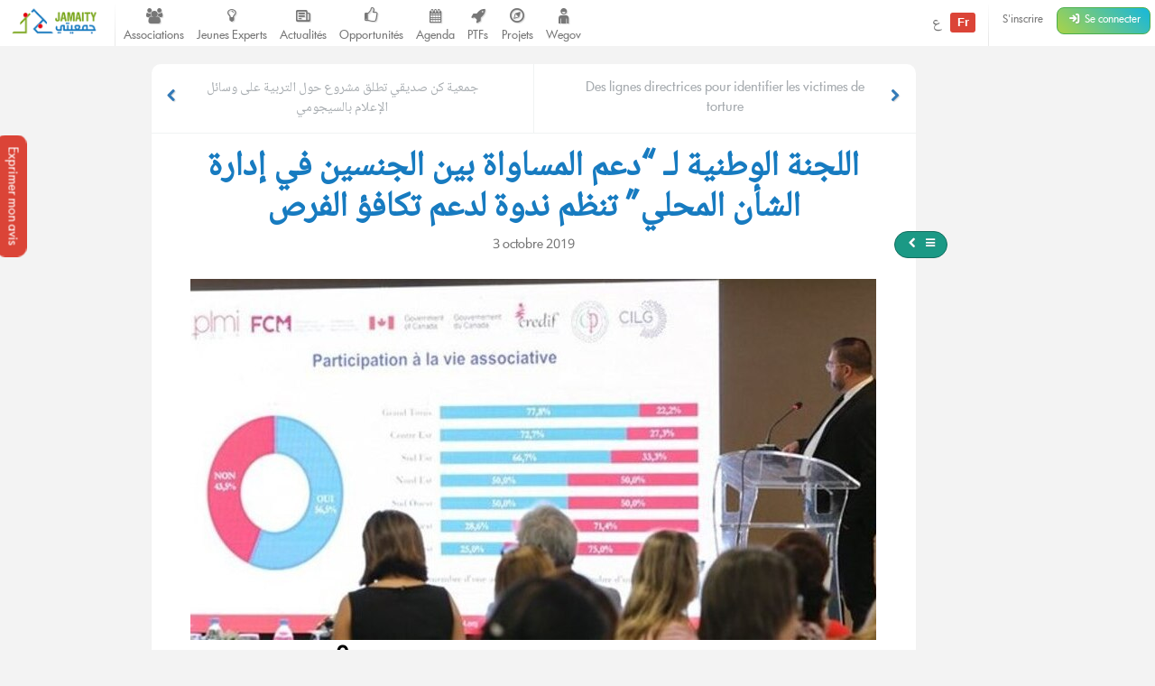

--- FILE ---
content_type: text/html; charset=UTF-8
request_url: https://jamaity.org/2019/10/%D8%A7%D9%84%D9%84%D8%AC%D9%86%D8%A9-%D8%A7%D9%84%D9%88%D8%B7%D9%86%D9%8A%D8%A9-%D9%84%D9%80-%D8%AF%D8%B9%D9%85-%D8%A7%D9%84%D9%85%D8%B3%D8%A7%D9%88%D8%A7%D8%A9-%D8%A8%D9%8A%D9%86-%D8%A7%D9%84%D8%AC/
body_size: 14551
content:
<!DOCTYPE html>
<html xmlns="http://www.w3.org/1999/xhtml" xmlns:og="http://ogp.me/ns#" xmlns:fb="http://www.facebook.com/2008/fbml"  lang="fr_FR" >

<head>
	<title>
		اللجنة الوطنية لـ &#8220;دعم المساواة بين الجنسين في إدارة الشأن المحلي&#8221; تنظم ندوة لدعم تكافؤ الفرص  &#8211; Jamaity 	</title>
	<meta charset="utf-8">
	<meta http-equiv="X-UA-Compatible" content="IE=edge">
	<meta name="viewport" content="width=device-width, initial-scale=1.0">
	<!-- <meta http-equiv="Content-Security-Policy" content="script-src 'none';"> -->
							<meta property="twitter:account_id" content="15003744"/>
												<meta property="og:site_name" content="Jamaity"/>
												<meta property="title" content="اللجنة الوطنية لـ &#8220;دعم المساواة بين الجنسين في إدارة الشأن المحلي&#8221; تنظم ندوة لدعم تكافؤ الفرص"/>
												<meta property="og:title" content="اللجنة الوطنية لـ &#8220;دعم المساواة بين الجنسين في إدارة الشأن المحلي&#8221; تنظم ندوة لدعم تكافؤ الفرص"/>
												<meta property="og:url" content="https://jamaity.org/2019/10/%d8%a7%d9%84%d9%84%d8%ac%d9%86%d8%a9-%d8%a7%d9%84%d9%88%d8%b7%d9%86%d9%8a%d8%a9-%d9%84%d9%80-%d8%af%d8%b9%d9%85-%d8%a7%d9%84%d9%85%d8%b3%d8%a7%d9%88%d8%a7%d8%a9-%d8%a8%d9%8a%d9%86-%d8%a7%d9%84%d8%ac/"/>
												<meta property="og:locale" content="fr_FR"/>
												<meta property="og:type" content="article"/>
												<meta property="og:image" content="https://jamaity.org/wp-content/uploads/2019/10/71799669_2632148643515804_9014188979007782912_n-1-1-1-2.jpg"/>
												<meta name="twitter:card" content="summary_large_image" />
												<meta name="twitter:site" content="@jamaity_tn" />
												<meta name="twitter:via" content="jamaity_tn" />
												<meta name="twitter:creator" content="@jamaity_tn" />
												<meta name="twitter:title" content="اللجنة الوطنية لـ &#8220;دعم المساواة بين الجنسين في إدارة الشأن المحلي&#8221; تنظم ندوة لدعم تكافؤ الفرص" />
												<meta name="twitter:image" content="https://jamaity.org/wp-content/uploads/2019/10/71799669_2632148643515804_9014188979007782912_n-1-1-1-2.jpg" />
												<meta name="keywords" content="associations, tunisie, opportunités, projets, réseau, transition, arab spring" />
												<meta name="date" content="1570121854" />
												<meta name="standout" content="https://jamaity.org/2019/10/%d8%a7%d9%84%d9%84%d8%ac%d9%86%d8%a9-%d8%a7%d9%84%d9%88%d8%b7%d9%86%d9%8a%d8%a9-%d9%84%d9%80-%d8%af%d8%b9%d9%85-%d8%a7%d9%84%d9%85%d8%b3%d8%a7%d9%88%d8%a7%d8%a9-%d8%a8%d9%8a%d9%86-%d8%a7%d9%84%d8%ac/" />
												<meta property="fb:app_id" content="177657269267171"/>
												<meta property="fb:pages" content="239076232916848"/>
												<meta property="article:publisher" content="https://www.facebook.com/jamaity.org"/>
												<meta property="og:article:published_time" content="1570121854"/>
												<link rel="image_src"  data-page-subject="true" href="https://jamaity.org/wp-content/uploads/2019/10/71799669_2632148643515804_9014188979007782912_n-1-1-1-2.jpg">
												<link rel="canonical"  data-page-subject="true" href="https://jamaity.org/2019/10/%d8%a7%d9%84%d9%84%d8%ac%d9%86%d8%a9-%d8%a7%d9%84%d9%88%d8%b7%d9%86%d9%8a%d8%a9-%d9%84%d9%80-%d8%af%d8%b9%d9%85-%d8%a7%d9%84%d9%85%d8%b3%d8%a7%d9%88%d8%a7%d8%a9-%d8%a8%d9%8a%d9%86-%d8%a7%d9%84%d8%ac/">
									<meta content="#f37822" name="msapplication-TileColor">
			<meta content="https://jamaity.org/wp-content/themes/wp-jamaity-v2/static/img/defaults/mstile-144x144.png" name="msapplication-TileImage">
			<meta content="#ffffff" name="theme-color">
				<script type="text/javascript">
		if (window.self !== window.top) {
			window.top.location.href = window.location.href;
		}
	</script>
	<link rel='dns-prefetch' href='//ajax.googleapis.com' />
<link rel='dns-prefetch' href='//s.w.org' />
		<script type="text/javascript">
			window._wpemojiSettings = {"baseUrl":"https:\/\/s.w.org\/images\/core\/emoji\/13.0.1\/72x72\/","ext":".png","svgUrl":"https:\/\/s.w.org\/images\/core\/emoji\/13.0.1\/svg\/","svgExt":".svg","source":{"concatemoji":"https:\/\/jamaity.org\/wp-includes\/js\/wp-emoji-release.min.js?ver=5.6"}};
			!function(e,a,t){var r,n,o,i,p=a.createElement("canvas"),s=p.getContext&&p.getContext("2d");function c(e,t){var a=String.fromCharCode;s.clearRect(0,0,p.width,p.height),s.fillText(a.apply(this,e),0,0);var r=p.toDataURL();return s.clearRect(0,0,p.width,p.height),s.fillText(a.apply(this,t),0,0),r===p.toDataURL()}function l(e){if(!s||!s.fillText)return!1;switch(s.textBaseline="top",s.font="600 32px Arial",e){case"flag":return!c([127987,65039,8205,9895,65039],[127987,65039,8203,9895,65039])&&(!c([55356,56826,55356,56819],[55356,56826,8203,55356,56819])&&!c([55356,57332,56128,56423,56128,56418,56128,56421,56128,56430,56128,56423,56128,56447],[55356,57332,8203,56128,56423,8203,56128,56418,8203,56128,56421,8203,56128,56430,8203,56128,56423,8203,56128,56447]));case"emoji":return!c([55357,56424,8205,55356,57212],[55357,56424,8203,55356,57212])}return!1}function d(e){var t=a.createElement("script");t.src=e,t.defer=t.type="text/javascript",a.getElementsByTagName("head")[0].appendChild(t)}for(i=Array("flag","emoji"),t.supports={everything:!0,everythingExceptFlag:!0},o=0;o<i.length;o++)t.supports[i[o]]=l(i[o]),t.supports.everything=t.supports.everything&&t.supports[i[o]],"flag"!==i[o]&&(t.supports.everythingExceptFlag=t.supports.everythingExceptFlag&&t.supports[i[o]]);t.supports.everythingExceptFlag=t.supports.everythingExceptFlag&&!t.supports.flag,t.DOMReady=!1,t.readyCallback=function(){t.DOMReady=!0},t.supports.everything||(n=function(){t.readyCallback()},a.addEventListener?(a.addEventListener("DOMContentLoaded",n,!1),e.addEventListener("load",n,!1)):(e.attachEvent("onload",n),a.attachEvent("onreadystatechange",function(){"complete"===a.readyState&&t.readyCallback()})),(r=t.source||{}).concatemoji?d(r.concatemoji):r.wpemoji&&r.twemoji&&(d(r.twemoji),d(r.wpemoji)))}(window,document,window._wpemojiSettings);
		</script>
		<style type="text/css">
img.wp-smiley,
img.emoji {
	display: inline !important;
	border: none !important;
	box-shadow: none !important;
	height: 1em !important;
	width: 1em !important;
	margin: 0 .07em !important;
	vertical-align: -0.1em !important;
	background: none !important;
	padding: 0 !important;
}
</style>
	<link rel='stylesheet' id='litespeed-cache-dummy-css'  href='https://jamaity.org/wp-content/plugins/litespeed-cache/assets/css/litespeed-dummy.css?ver=5.6' type='text/css' media='all' />
<link rel='stylesheet' id='wp-block-library-css'  href='https://jamaity.org/wp-includes/css/dist/block-library/style.min.css?ver=5.6' type='text/css' media='all' />
<link rel='stylesheet' id='ppress-frontend-css'  href='https://jamaity.org/wp-content/plugins/wp-user-avatar/assets/css/frontend.min.css?ver=4.15.4' type='text/css' media='all' />
<link rel='stylesheet' id='ppress-flatpickr-css'  href='https://jamaity.org/wp-content/plugins/wp-user-avatar/assets/flatpickr/flatpickr.min.css?ver=4.15.4' type='text/css' media='all' />
<link rel='stylesheet' id='ppress-select2-css'  href='https://jamaity.org/wp-content/plugins/wp-user-avatar/assets/select2/select2.min.css?ver=5.6' type='text/css' media='all' />
<link rel='stylesheet' id='jmv2-css-css'  href='https://jamaity.org/wp-content/themes/wp-jamaity-v2/static/css/style_v1.5.css?ver=5.6' type='text/css' media='all' />
<link rel='stylesheet' id='select2-css-css'  href='https://jamaity.org/wp-content/themes/wp-jamaity-v2/static/css/select2.css?ver=5.6' type='text/css' media='all' />
<link rel='stylesheet' id='select2-bootstrap.css-css'  href='https://jamaity.org/wp-content/themes/wp-jamaity-v2/static/css/select2-bootstrap.css?ver=5.6' type='text/css' media='all' />
<script type='text/javascript' src='https://ajax.googleapis.com/ajax/libs/jquery/1.11.1/jquery.min.js?ver=5.6' id='jquery-js'></script>
<script type='text/javascript' src='https://jamaity.org/wp-content/plugins/wp-user-avatar/assets/flatpickr/flatpickr.min.js?ver=4.15.4' id='ppress-flatpickr-js'></script>
<script type='text/javascript' src='https://jamaity.org/wp-content/plugins/wp-user-avatar/assets/select2/select2.min.js?ver=4.15.4' id='ppress-select2-js'></script>
<link rel="canonical" href="https://jamaity.org/2019/10/%d8%a7%d9%84%d9%84%d8%ac%d9%86%d8%a9-%d8%a7%d9%84%d9%88%d8%b7%d9%86%d9%8a%d8%a9-%d9%84%d9%80-%d8%af%d8%b9%d9%85-%d8%a7%d9%84%d9%85%d8%b3%d8%a7%d9%88%d8%a7%d8%a9-%d8%a8%d9%8a%d9%86-%d8%a7%d9%84%d8%ac/" />
<link rel="alternate" type="application/json+oembed" href="https://jamaity.org/wp-json/oembed/1.0/embed?url=https%3A%2F%2Fjamaity.org%2F2019%2F10%2F%25d8%25a7%25d9%2584%25d9%2584%25d8%25ac%25d9%2586%25d8%25a9-%25d8%25a7%25d9%2584%25d9%2588%25d8%25b7%25d9%2586%25d9%258a%25d8%25a9-%25d9%2584%25d9%2580-%25d8%25af%25d8%25b9%25d9%2585-%25d8%25a7%25d9%2584%25d9%2585%25d8%25b3%25d8%25a7%25d9%2588%25d8%25a7%25d8%25a9-%25d8%25a8%25d9%258a%25d9%2586-%25d8%25a7%25d9%2584%25d8%25ac%2F" />
<link rel="alternate" type="text/xml+oembed" href="https://jamaity.org/wp-json/oembed/1.0/embed?url=https%3A%2F%2Fjamaity.org%2F2019%2F10%2F%25d8%25a7%25d9%2584%25d9%2584%25d8%25ac%25d9%2586%25d8%25a9-%25d8%25a7%25d9%2584%25d9%2588%25d8%25b7%25d9%2586%25d9%258a%25d8%25a9-%25d9%2584%25d9%2580-%25d8%25af%25d8%25b9%25d9%2585-%25d8%25a7%25d9%2584%25d9%2585%25d8%25b3%25d8%25a7%25d9%2588%25d8%25a7%25d8%25a9-%25d8%25a8%25d9%258a%25d9%2586-%25d8%25a7%25d9%2584%25d8%25ac%2F&#038;format=xml" />
<link rel="apple-touch-icon" sizes="57x57" href="https://jamaity.org/wp-content/themes/wp-jamaity-v2/static/favicons/on-57x57.png" /><link rel="apple-touch-icon" sizes="60x60" href="https://jamaity.org/wp-content/themes/wp-jamaity-v2/static/favicons/on-60x60.png" /><link rel="apple-touch-icon" sizes="72x72" href="https://jamaity.org/wp-content/themes/wp-jamaity-v2/static/favicons/on-72x72.png" /><link rel="apple-touch-icon" sizes="76x76" href="https://jamaity.org/wp-content/themes/wp-jamaity-v2/static/favicons/on-76x76.png" /><link rel="apple-touch-icon" sizes="114x114" href="https://jamaity.org/wp-content/themes/wp-jamaity-v2/static/favicons/on-114x114.png" /><link rel="apple-touch-icon" sizes="120x120" href="https://jamaity.org/wp-content/themes/wp-jamaity-v2/static/favicons/on-120x120.png" /><link rel="apple-touch-icon" sizes="144x144" href="https://jamaity.org/wp-content/themes/wp-jamaity-v2/static/favicons/on-144x144.png" /><link rel="apple-touch-icon" sizes="152x152" href="https://jamaity.org/wp-content/themes/wp-jamaity-v2/static/favicons/on-152x152.png" /><link rel="apple-touch-icon" sizes="180x180" href="https://jamaity.org/wp-content/themes/wp-jamaity-v2/static/favicons/on-180x180.png" /><link rel="icon" type="image/png" sizes="192x192"  href="https://jamaity.org/wp-content/themes/wp-jamaity-v2/static/favicons/on-192x192.png" /><link rel="icon" type="image/png" sizes="32x32" href="https://jamaity.org/wp-content/themes/wp-jamaity-v2/static/favicons/favicon-32x32.png" /><link rel="icon" type="image/png" sizes="96x96" href="https://jamaity.org/wp-content/themes/wp-jamaity-v2/static/favicons/favicon-96x96.png" /><link rel="icon" type="image/png" sizes="16x16" href="https://jamaity.org/wp-content/themes/wp-jamaity-v2/static/favicons/favicon-16x16.png" /></head>

<body class="post-template-default single single-post postid-98086 single-format-standard chrome" itemscope="itemscope" itemtype="http://schema.org/WebPage">

	<!--[if lt IE 8]>
	<div class="alert alert-warning">
	You are using an <strong>outdated</strong> browser. Please <a href="http://browsehappy.com/">upgrade your browser</a> to improve your experience.
</div>
<![endif]-->

	

			<a href="#" class="feedback-btn btn" onclick="_gaq.push(['_trackEvent','PopFeedback','BetaV2Feedback',this.href]);" data-toggle="modal" data-target="#feedback">Exprimer mon avis</a>

		<div class="modal fade" id="feedback" tabindex="-1" role="dialog" aria-labelledby="feedbackTitle" aria-hidden="true">
			<div class="modal-dialog ">
				<div class="modal-content">
					<div class="modal-header">
						<button type="button" class="close" data-dismiss="modal"><span aria-hidden="true">&times;</span><span class="sr-only">Fermer</span></button>
						<h4 class="modal-title" id="feedbackTitle"><span class="zicon-clipboard-2"></span>Votre avis nous intéresse </h4>
					</div>
					<div class="modal-body">

						<form id="FeedbackForm" role="form">
							<div class="form-error"></div>
							<div class="form-content">
								<input type="hidden" name="datetime" id="datetime" value="17/01/2026 12:05:29">
								<h3 class="h4">1 - À quel point la plateforme correspond à vos attentes?</h3>
								<div class="well">
									<select class="form-control input-lg" id="expectations" name="expectations">
										<option value="na">Notez sur une échelle de 1 à 5 (3 exclu)</option>
										<option value="1">1</option>
										<option value="2">2</option>
										<option value="4">4</option>
										<option value="5">5</option>
									</select>
								</div>
								<h3 class="h4">2 - La nouvelle plateforme par rapport à l'ancienne plateforme?</h3>
								<div class="well">
									<div class="row">
										<div class="col-xs-4">
											<!-- <img src="https://jamaity.org/wp-content/themes/wp-jamaity-v2/static/img/defaults/feedback_negatif.jpg" class="img-responsive img-rounded img-radio " style="opacity: 1;"> -->
											<button type="button" class="btn btn-danger btn-radio btn-block active">Décevante</button>
											<input type="radio" name="evolution" value="negative" class="hidden" selected>
										</div>
										<div class="col-xs-4">
											<!-- <img src="https://jamaity.org/wp-content/themes/wp-jamaity-v2/static/img/defaults/feedback_neutre.jpg" class="img-responsive img-rounded img-radio"> -->
											<button type="button" class="btn btn-warning btn-radio btn-block">Moyenne</button>
											<input type="radio" name="evolution" value="neutral" class="hidden">
										</div>
										<div class="col-xs-4">
											<!-- <img src="https://jamaity.org/wp-content/themes/wp-jamaity-v2/static/img/defaults/feedback_positif.jpg" class="img-responsive img-rounded img-radio"> -->
											<button type="button" class="btn btn-success btn-radio btn-block">Géniale</button>
											<input type="radio" name="evolution" value="positive" class="hidden">
										</div>
									</div>
									<hr class="invisiblebar half">
									<p class="small text-muted text-center">Cliquez sur le bouton sous le sentiment que vous exprimez</p>
								</div>
								<h3 class="h4">3 - Avez-vous des améliorations à suggérer?</h3>
								<div class="well">
									<textarea name="ameliorations" id="ameliorations" class="form-control" cols="30" rows="4" placeholder="Partagez quelques suggestions d'améliorations que vous souhaitez voir sur la plateforme Jamaity"></textarea>
								</div>
								<button type="submit" class="btn btn-success btn-radio btn-block">Envoyer mon avis</button>
							</div>
						</form>
						<hr>

						<p class="text-justify">
							Nous nous appuyons toujours sur les retours de nos chers utilisateurs pour une amélioration continue de la plateforme Jamaity. Tous les avis comptent !						</p>
						<p class="text-justify text-info">Tous les avis sont collectés d'une manière anonyme pour permettre au plus grand nombre de s'exprimer librement (même si vous êtes connectés)						</p>
					</div>
				</div>
			</div>
		</div>


	
	
<nav class="navbar navbar-default navbar-static-top" role="navigation">


			<div class="pull-right navbar-btn" style="display:block;margin-right:5px;">
						<a href="https://jamaity.org/signup/?redirect=https%3A%2F%2Fjamaity.org%2F2019%2F10%2F%25d8%25a7%25d9%2584%25d9%2584%25d8%25ac%25d9%2586%25d8%25a9-%25d8%25a7%25d9%2584%25d9%2588%25d8%25b7%25d9%2586%25d9%258a%25d8%25a9-%25d9%2584%25d9%2580-%25d8%25af%25d8%25b9%25d9%2585-%25d8%25a7%25d9%2584%25d9%2585%25d8%25b3%25d8%25a7%25d9%2588%25d8%25a7%25d8%25a9-%25d8%25a8%25d9%258a%25d9%2586-%25d8%25a7%25d9%2584%25d8%25ac%2F" class="btn btn-link btn-sm hidden-xs" >S'inscrire</a>
			<a href="https://jamaity.org/login/?redirect=https%3A%2F%2Fjamaity.org%2F2019%2F10%2F%25d8%25a7%25d9%2584%25d9%2584%25d8%25ac%25d9%2586%25d8%25a9-%25d8%25a7%25d9%2584%25d9%2588%25d8%25b7%25d9%2586%25d9%258a%25d8%25a9-%25d9%2584%25d9%2580-%25d8%25af%25d8%25b9%25d9%2585-%25d8%25a7%25d9%2584%25d9%2585%25d8%25b3%25d8%25a7%25d9%2588%25d8%25a7%25d8%25a9-%25d8%25a8%25d9%258a%25d9%2586-%25d8%25a7%25d9%2584%25d8%25ac%2F" class="btn btn-success btn-sm">
				<span class="zicon-login-2"></span>
				<span class="hidden-xs hidden-sm">Se connecter</span>
			</a>
		</div>
	
			<ul class="nav navbar-nav pull-right">
			<li>
		<a href="?setLang=ar" style="line-height: 33px;" >
			<span class="">
				ع
			</span>
			<span class="notif-bubble notif-bubble-on label">
				Fr
			</span>
		</a>
	</li>

			<li class="vdivider hovernav"></li>
	</ul>

	
	<ul class="nav navbar-nav pull-left">


		<li class="hidden-sm">
			<a class="navbar-brand" href="https://jamaity.org/">
				<img src="https://jamaity.org/wp-content/themes/wp-jamaity-v2/static/img/jamaity_logo.png" alt="Jamaity Logo">
			</a>
		</li>
		<li class="visible-sm">
			<a class="navbar-brand" href="https://jamaity.org/" >
				<img src="https://jamaity.org/wp-content/themes/wp-jamaity-v2/static/img/jamaity_brand_notext.png" alt="Jamaity Logo">
			</a>
		</li>
		<li class="vdivider hovernav"></li>
		<li class="hidden-sm hidden-xs">
			<a class="nav-modern-button color-hover-ngo" href="https://jamaity.org/associations/">
				<span class="zicon-users"></span>
				<span class="text">Associations</span>
			</a>
		</li>
		<li class="hidden-sm hidden-xs">
			<a class="nav-modern-button color-hover-project" title="Jeunes Experts" href="https://jamaity.org/experts/">
				<span class="zicon-lightbulb"></span>
				<span class="text">Jeunes Experts</span>
			</a>
		</li>
		<li class="hidden-sm hidden-xs">
			<a class="nav-modern-button color-hover-actu" href="https://jamaity.org/actu/">
				<span class="zicon-newspaper-1"></span>
				<span class="text">Actualités</span>
			</a>
		</li>
		<li class="hidden-sm hidden-xs">
			<a class="nav-modern-button color-hover-opportunity" href="https://jamaity.org/forsa/">
				<span class="zicon-thumbs-up"></span>
				<span class="text">Opportunités</span>
			</a>
		</li>

		<li class="hidden-sm hidden-xs">
			<a class="nav-modern-button color-hover-event" href="https://jamaity.org/agenda/">
				<span class="zicon-calendar-6"></span>
				<span class="text">Agenda</span>
			</a>
		</li>
				<li class="hidden-sm hidden-xs">
			<a class="nav-modern-button color-hover-ptf" href="https://jamaity.org/ptf/">
				<span class="zicon-rocket"></span>
				<span class="text">PTFs</span>
			</a>
		</li>
		<li class="hidden-sm hidden-xs">
			<a class="nav-modern-button color-hover-project" href="https://jamaity.org/projets/">
				<span class="zicon-compass-2"></span>
				<span class="text">Projets</span>
			</a>
		</li>
		<li class="hidden-sm hidden-xs">
			<a class="nav-modern-button color-hover-project" href="https://jamaity.org/wegov">
				<span class="zicon-child"></span>
				<span class="text">Wegov</span>
			</a>
		</li>





		


		
		
	</ul>
	
</nav>

<script type="text/javascript">
jQuery(document).on('click', '.mega-dropdown', function(e) {
	e.stopPropagation()
})
</script>

	

<div class="container">
  <div class="row">

    <div class="focusContent col-md-9 col-md-offset-1 col-xs-12 col-sm-12 animated-element" id="mainContent">
              
        <a href="#" class="btn btn-actu btn-sm hidden-sm hidden-xs btn-bubble-menu" id="showSideBar">
          <span class="zicon-left-open"></span> <span class="zicon-menu"></span>
        </a>

        <article role="article" id="post_98086" class="panel article no-padding" itemscope="itemscope" itemtype="http://schema.org/Blog">
          

          <div class="article-adjacent-navigation ">
                       <a href="https://jamaity.org/2019/09/%d8%ac%d9%85%d8%b9%d9%8a%d8%a9-%d9%83%d9%86-%d8%b5%d8%af%d9%8a%d9%82%d9%8a-%d8%aa%d8%b7%d9%84%d9%82-%d9%85%d8%b4%d8%b1%d9%88%d8%b9-%d8%ad%d9%88%d9%84-%d8%a7%d9%84%d8%aa%d8%b1%d8%a8%d9%8a%d8%a9-%d8%b9/" class="prev-article ">
              <i class="icon-arrow-left zicon-left-open"></i>
              <div>جمعية كن صديقي تطلق مشروع حول التربية على وسائل الإعلام بالسيجومي</div>
            </a>
                                <a href="https://jamaity.org/2019/10/de-lignes-directrices-pour-identifier-les-victimes-de-torture/" class="next-article ">
              <div>Des lignes directrices pour identifier les victimes de torture</div>
              <i class="icon-arrow-right zicon-right-open"></i>
            </a>
                  </div>
        <header>

          <div class="panel-body">
            <h1 class="headline" itemprop="headline" >اللجنة الوطنية لـ &#8220;دعم المساواة بين الجنسين في إدارة الشأن المحلي&#8221; تنظم ندوة لدعم تكافؤ الفرص</h1>
            <p class="text-center">
              <small class="text-muted">3 octobre 2019</small>
              <time class="entry-time published" datetime="2019-10-03T17:57:34+01:00" itemprop="datePublished">
              </p>
            

          </div>
          <img width="760" height="400" src="https://jamaity.org/wp-content/uploads/2019/10/71799669_2632148643515804_9014188979007782912_n-1-1-1-2.jpg" class="center-block img-responsive wp-post-image" alt="اللجنة الوطنية لـ &#8220;دعم المساواة بين الجنسين في إدارة الشأن المحلي&#8221; تنظم ندوة لدعم تكافؤ الفرص" loading="lazy" itemprop="image" title="اللجنة الوطنية لـ &#8220;دعم المساواة بين الجنسين في إدارة الشأن المحلي&#8221; تنظم ندوة لدعم تكافؤ الفرص" srcset="https://jamaity.org/wp-content/uploads/2019/10/71799669_2632148643515804_9014188979007782912_n-1-1-1-2.jpg 760w, https://jamaity.org/wp-content/uploads/2019/10/71799669_2632148643515804_9014188979007782912_n-1-1-1-2-300x158.jpg 300w, https://jamaity.org/wp-content/uploads/2019/10/71799669_2632148643515804_9014188979007782912_n-1-1-1-2-380x200.jpg 380w" sizes="(max-width: 760px) 100vw, 760px" />


          <div class="article-menu-wrapper">
            <div class="article-meta">
              <div class="pull-right">

                
                <a href="#" class="btn btn-default" rel="ajaxEngine" data-do="addFavorite" data-toggle="tooltip" data-original-title="Ajouter aux favoris"><span class="zicon-star-filled"></span> </a>

                <a href="#rate_the_post" class="page-scroll btn btn-default" rel="tooltip" data-original-title="Noter"><span class="zicon-chart-bar-1"></span> </a>

                                  <a href="#respond" class="page-scroll btn btn-default" rel="tooltip" data-original-title="Commenter"><span class="zicon-comment"></span> </a>
                              </div>
              <ul class="jm-socialmedia jm-socialmedia-inlineblock jm-socialmedia-rounded">
                <li><a href="http://twitter.com/share?original_referer=https%3A%2F%2Fjamaity.org%2F2019%2F10%2F%25d8%25a7%25d9%2584%25d9%2584%25d8%25ac%25d9%2586%25d8%25a9-%25d8%25a7%25d9%2584%25d9%2588%25d8%25b7%25d9%2586%25d9%258a%25d8%25a9-%25d9%2584%25d9%2580-%25d8%25af%25d8%25b9%25d9%2585-%25d8%25a7%25d9%2584%25d9%2585%25d8%25b3%25d8%25a7%25d9%2588%25d8%25a7%25d8%25a9-%25d8%25a8%25d9%258a%25d9%2586-%25d8%25a7%25d9%2584%25d8%25ac%2F&text=%D8%A7%D9%84%D9%84%D8%AC%D9%86%D8%A9+%D8%A7%D9%84%D9%88%D8%B7%D9%86%D9%8A%D8%A9+%D9%84%D9%80+%26%238220%3B%D8%AF%D8%B9%D9%85+%D8%A7%D9%84%D9%85%D8%B3%D8%A7%D9%88%D8%A7%D8%A9+%D8%A8%D9%8A%D9%86+%D8%A7%D9%84%D8%AC%D9%86%D8%B3%D9%8A%D9%86+%D9%81%D9%8A+%D8%A5%D8%AF%D8%A7%D8%B1%D8%A9+%D8%A7%D9%84%D8%B4%D8%A3%D9%86+%D8%A7%D9%84%D9%85%D8%AD%D9%84%D9%8A%26%238221%3B+%D8%AA%D9%86%D8%B8%D9%85+%D9%86%D8%AF%D9%88%D8%A9+%D9%84%D8%AF%D8%B9%D9%85+%D8%AA%D9%83%D8%A7%D9%81%D8%A4+%D8%A7%D9%84%D9%81%D8%B1%D8%B5" class="bg-twitter"><span class="zicon-twitter"></span></a></li>
                <li><a href="http://www.facebook.com/sharer.php?s=100&u=https%3A%2F%2Fjamaity.org%2F2019%2F10%2F%25d8%25a7%25d9%2584%25d9%2584%25d8%25ac%25d9%2586%25d8%25a9-%25d8%25a7%25d9%2584%25d9%2588%25d8%25b7%25d9%2586%25d9%258a%25d8%25a9-%25d9%2584%25d9%2580-%25d8%25af%25d8%25b9%25d9%2585-%25d8%25a7%25d9%2584%25d9%2585%25d8%25b3%25d8%25a7%25d9%2588%25d8%25a7%25d8%25a9-%25d8%25a8%25d9%258a%25d9%2586-%25d8%25a7%25d9%2584%25d8%25ac%2F&title=%D8%A7%D9%84%D9%84%D8%AC%D9%86%D8%A9+%D8%A7%D9%84%D9%88%D8%B7%D9%86%D9%8A%D8%A9+%D9%84%D9%80+%26%238220%3B%D8%AF%D8%B9%D9%85+%D8%A7%D9%84%D9%85%D8%B3%D8%A7%D9%88%D8%A7%D8%A9+%D8%A8%D9%8A%D9%86+%D8%A7%D9%84%D8%AC%D9%86%D8%B3%D9%8A%D9%86+%D9%81%D9%8A+%D8%A5%D8%AF%D8%A7%D8%B1%D8%A9+%D8%A7%D9%84%D8%B4%D8%A3%D9%86+%D8%A7%D9%84%D9%85%D8%AD%D9%84%D9%8A%26%238221%3B+%D8%AA%D9%86%D8%B8%D9%85+%D9%86%D8%AF%D9%88%D8%A9+%D9%84%D8%AF%D8%B9%D9%85+%D8%AA%D9%83%D8%A7%D9%81%D8%A4+%D8%A7%D9%84%D9%81%D8%B1%D8%B5&summary=&display=popup" class="bg-facebook"><span class="zicon-facebook-2"></span></a></li>
                <li><a href="https://plus.google.com/share?url=https%3A%2F%2Fjamaity.org%2F2019%2F10%2F%25d8%25a7%25d9%2584%25d9%2584%25d8%25ac%25d9%2586%25d8%25a9-%25d8%25a7%25d9%2584%25d9%2588%25d8%25b7%25d9%2586%25d9%258a%25d8%25a9-%25d9%2584%25d9%2580-%25d8%25af%25d8%25b9%25d9%2585-%25d8%25a7%25d9%2584%25d9%2585%25d8%25b3%25d8%25a7%25d9%2588%25d8%25a7%25d8%25a9-%25d8%25a8%25d9%258a%25d9%2586-%25d8%25a7%25d9%2584%25d8%25ac%2F" class="bg-gplus"><span class="zicon-gplus"></span></a></li>
                <li><a href="http://www.linkedin.com/shareArticle?mini=true&url=https%3A%2F%2Fjamaity.org%2F2019%2F10%2F%25d8%25a7%25d9%2584%25d9%2584%25d8%25ac%25d9%2586%25d8%25a9-%25d8%25a7%25d9%2584%25d9%2588%25d8%25b7%25d9%2586%25d9%258a%25d8%25a9-%25d9%2584%25d9%2580-%25d8%25af%25d8%25b9%25d9%2585-%25d8%25a7%25d9%2584%25d9%2585%25d8%25b3%25d8%25a7%25d9%2588%25d8%25a7%25d8%25a9-%25d8%25a8%25d9%258a%25d9%2586-%25d8%25a7%25d9%2584%25d8%25ac%2F&title=%D8%A7%D9%84%D9%84%D8%AC%D9%86%D8%A9+%D8%A7%D9%84%D9%88%D8%B7%D9%86%D9%8A%D8%A9+%D9%84%D9%80+%26%238220%3B%D8%AF%D8%B9%D9%85+%D8%A7%D9%84%D9%85%D8%B3%D8%A7%D9%88%D8%A7%D8%A9+%D8%A8%D9%8A%D9%86+%D8%A7%D9%84%D8%AC%D9%86%D8%B3%D9%8A%D9%86+%D9%81%D9%8A+%D8%A5%D8%AF%D8%A7%D8%B1%D8%A9+%D8%A7%D9%84%D8%B4%D8%A3%D9%86+%D8%A7%D9%84%D9%85%D8%AD%D9%84%D9%8A%26%238221%3B+%D8%AA%D9%86%D8%B8%D9%85+%D9%86%D8%AF%D9%88%D8%A9+%D9%84%D8%AF%D8%B9%D9%85+%D8%AA%D9%83%D8%A7%D9%81%D8%A4+%D8%A7%D9%84%D9%81%D8%B1%D8%B5&summary=" class="bg-linkedin"><span class="zicon-linkedin"></span></a></li>
              </ul>
                            <div class="comment-count">
                <div class="count-number">0</div>
                <div class="count-label">Commentaires</div>
              </div>
            </div>
          </div>
          

        </header>
        

        <div class="panel-body article-content  article-content-ar ">
          <div class="article-author">
            <div class="media-image">
              <img alt='' src='https://secure.gravatar.com/avatar/3260ffb7ef15d54858787bbd6f63e40a?s=60&#038;d=mm&#038;r=g' srcset='https://secure.gravatar.com/avatar/3260ffb7ef15d54858787bbd6f63e40a?s=120&#038;d=mm&#038;r=g 2x' class='avatar avatar-60wp-user-avatar wp-user-avatar-60 photo' height='60' width='60' loading='lazy'/>                          </div>
            <div class="media-body">
              <div class="article-author-name">
                <a href="https://jamaity.org/user/haythemb/" title="Article par BENZID Haythem"  itemscope="itemscope" itemtype="http://schema.org/Person" itemprop="author" rel="author"><span class="vcard author" itemprop="name">BENZID Haythem</span></a>
              </div>

              <div class="article-date" title="03-10-2019" data-timestamp="1570060800">Il y a 6 ans</div>
                                        </div>
          </div>

          <div class="main-content-display text-justify" itemprop="text">
            <p style="text-align: right;"><strong>تحت شعار &#8220;دعم تكافؤ الفرص بين النساء والرجال في إدارة الشأن المحلي &#8221; وضمن اشغال اللجنة الوطنية لدعم المساواة بين النساء والرجال في ادارة الشأن المحلي، نّظم مركز البحوث والدراسات والتوثيق والإعلام حول المرأة (كريديف) بالشراكة مع المركز الدولي للتنمية المحلية والحكم الرشيد يوم الثلاثاء 1 أكتوبر 2019 ندوة وطنية لعرض حصيلة الأنشطة التي انجزت ضمن هذه اللجنة الوطنية منذ تأسيسها في جوان 2014</strong></p>
<p style="text-align: right;">ومثّلت هذه الندوة حسب القائمين عليها فرصة لإبراز انجازات لجنة دعم المساواة بين النساء والرجال في إدارة الشأن المحلي التي تأسست بمبادرة من مركز البحوث والدراسات والتوثيق والإعلام حول المرأة (الكريديف) والمركز الدولي للتنمية المحلية والحكم الرشيد وحظيت برعاية وزارة المرأة والأسرة والطفولة وكبار السن وبدعم عديد الهياكل الحكومية وغير الحكومية والمنظمات الدولية ذات العلاقة بالحوكمة المحلية وتكافؤ الفرص بين الجنسين</p>
<p style="text-align: right;">وأعلن المركز الدولي للتنمية المحلية والحكم الرشيد والكريديف خلال هذه الندوة على انطلاق المرحلة الثانية من تفعيل اللجنة الوطنية لدعم المساواة بين الجنسين في إدارة الشأن المحلي</p>
<p style="text-align: right;">وتم خلال الندوة عرض فيلم وثائقي بعنوان &#8220;رئيسات بلديات، قيادات منتخبات&#8221; قدّمت خلاله ستة رئيسات بلدية عبر تقديم مساراتهن الشخصية والسياسية كنساء، وذلك حسب منظمي الندوة، من أجل تسليط الضوء على التحديات الحقيقية التي تواجههن يوميًا في الحكم المحلي</p>
<p style="text-align: right;">وقد أكّد المتدخلون على أهمية جعل المقاربة الجندرية أداة تخطيط حقيقية في الحكم المحلي، مؤكدين على أن واقع البلديات اليوم بعيد عن المساواة الحقيقية بين الجنسين، مشيرين الى ضرورة العمل على تحسين القانون الانتخابي، والى ضرورة جعل لجنتي &#8220;المرأة والأسرة&#8221; و &#8220;تكافؤ الفرص&#8221; لجانا فاعلة ومتداخلة مع أشغال باقي اللجان من أجل تفعيل وتطوير القوانين وتحسين الممارسات حتى تكون الحوكمة المحلية جامعة ومحترمة للمساواة فعليا</p>
<p style="text-align: right;">وقدم محمد حجيج، الخبير لدى المركز الدولي للتنمية المحلية والحكم الرشيد، من جهته، نتائج دراسة بعنوان &#8220;رئيسات البلديات في تونس: المعيش والنفاذ إلى المجالس البلدية&#8221; والتي كشفت أن واحدة من كل ثلاث رئيسات بلدية تقر أنه لم تكن لها تجربة سياسية سابقة للانتخابات البلدية. في المقابل، 56.5 في المائة منهن كن نشيطات في المجتمع المدني. فيما يتعلق بحملاتهن الانتخابية، تؤكد رئيسة من كل خمس رئيسات بلدية أنها كانت ضحية للعنف خلال حملتها الانتخابية، وذكرت 86.7 في المائة من رئيسات البلديات أنهن يتعرضن إلى صعوبات خلال مباشرة مهامهن بسبب نوعهن الاجتماعي</p>
<p style="text-align: right;">واختتمت أشغال الندوة بتوقيع المركز الدولي للتنمية المحلية والحكم الرشيد مع الكريديف لاتفاقية تفتح آفاقا جديدة للتعاون بين المنظمتين بحضور كل من وزير الشؤون المحلية والبيئة، مختار الهمامي ونبيل بن فرج، رئيس ديوان وزارة المرأة والأسرة والطفولة وكبار السن</p>
          </div>
          
          
                                      <hr class="invisiblebar">
              <h2 class="h3">Organismes concernés</h2>
              <div class="masonry-container row">
                                  <div class="col-md-3 col-sm-6 col-xs-12 clearfix item">
                                                              <div class="bordered-ptf">
                        
<section>
 <div class="panel no-rounded">

  <a href="https://jamaity.org/bailleur/centre-research-studies-documentation-information-women/" class="hover-img">           
    <img width="500" height="500" src="https://jamaity.org/wp-content/uploads/2016/10/logoo_asso_credif.jpg" class="img-responsive ptf-default-md wp-post-image" alt="Centre for Research, Studies Documentation and Information on Women" loading="lazy" title="Centre for Research, Studies Documentation and Information on Women" srcset="https://jamaity.org/wp-content/uploads/2016/10/logoo_asso_credif.jpg 500w, https://jamaity.org/wp-content/uploads/2016/10/logoo_asso_credif-150x150.jpg 150w, https://jamaity.org/wp-content/uploads/2016/10/logoo_asso_credif-300x300.jpg 300w" sizes="(max-width: 500px) 100vw, 500px" />  </a>
  <div class="panel-body panel-body-tight text-center">
    <h2 class="h4"><a href="https://jamaity.org/bailleur/centre-research-studies-documentation-information-women/" class="color-ptf">Centre for Research, Studies Documentation and Information on Women</a></h2>

  </div>
</div>
</section>                      </div>
                                      </div>
                              </div>
                                  

          

          <div class="pull-right">
            <a href="https://jamaity.org/user/haythemb/" title="Article par BENZID Haythem" rel="author"  itemscope="itemscope" itemtype="http://schema.org/Person" itemprop="author" >BENZID Haythem</a>
          </div>
          <hr/>

          <hr class="invisiblebar">
          <hr class="invisiblebar">

          
          
            <div id="rate_the_post" class="panel-body bg-light">

              
              <div class="rate_post_result"
                            >
                            <hr class="invisiblebar">
              <p>Voila ce que les autres utilisateurs ont pensé de cet article</p>
              <div class="row">
                                                    <div class="col-md-4 col-xs-6">
                    Ingénieux <span class="color-actu pull-right">0 %</span>
                    <div class="progress">
                      <div class="progress-bar progress-bar-actu" role="progressbar" aria-valuenow="0" aria-valuemin="0" aria-valuemax="100" style="width: 0%;">
                        <span class="sr-only">0%</span>
                      </div>
                    </div>
                  </div>
                                                    <div class="col-md-4 col-xs-6">
                    Persuasif <span class="color-actu pull-right">0 %</span>
                    <div class="progress">
                      <div class="progress-bar progress-bar-actu" role="progressbar" aria-valuenow="0" aria-valuemin="0" aria-valuemax="100" style="width: 0%;">
                        <span class="sr-only">0%</span>
                      </div>
                    </div>
                  </div>
                                                    <div class="col-md-4 col-xs-6">
                    Drôle <span class="color-actu pull-right">0 %</span>
                    <div class="progress">
                      <div class="progress-bar progress-bar-actu" role="progressbar" aria-valuenow="0" aria-valuemin="0" aria-valuemax="100" style="width: 0%;">
                        <span class="sr-only">0%</span>
                      </div>
                    </div>
                  </div>
                                                    <div class="col-md-4 col-xs-6">
                    Informatif <span class="color-actu pull-right">0 %</span>
                    <div class="progress">
                      <div class="progress-bar progress-bar-actu" role="progressbar" aria-valuenow="0" aria-valuemin="0" aria-valuemax="100" style="width: 0%;">
                        <span class="sr-only">0%</span>
                      </div>
                    </div>
                  </div>
                                                    <div class="col-md-4 col-xs-6">
                    Inspirant <span class="color-actu pull-right">0 %</span>
                    <div class="progress">
                      <div class="progress-bar progress-bar-actu" role="progressbar" aria-valuenow="0" aria-valuemin="0" aria-valuemax="100" style="width: 0%;">
                        <span class="sr-only">0%</span>
                      </div>
                    </div>
                  </div>
                                                    <div class="col-md-4 col-xs-6">
                    Inutile <span class="color-actu pull-right">0 %</span>
                    <div class="progress">
                      <div class="progress-bar progress-bar-actu" role="progressbar" aria-valuenow="0" aria-valuemin="0" aria-valuemax="100" style="width: 0%;">
                        <span class="sr-only">0%</span>
                      </div>
                    </div>
                  </div>
                
              </div>
                              <h3 class="text-center h4"><span class="zicon-lock-alt"></span> Vous devez être connecté pour pouvoir évaluer cet article</h3>
              
            </div>
          </div>
        
      </div>
    </article>
    <p class='alert alert-info'>Soyez le 1er à écrire un commentaire.</p>
			<section id="respond" class="panel-body">
			<h3>Votre commentaire</h3>
			<p><a rel="nofollow" id="cancel-comment-reply-link" href="/2019/10/%D8%A7%D9%84%D9%84%D8%AC%D9%86%D8%A9-%D8%A7%D9%84%D9%88%D8%B7%D9%86%D9%8A%D8%A9-%D9%84%D9%80-%D8%AF%D8%B9%D9%85-%D8%A7%D9%84%D9%85%D8%B3%D8%A7%D9%88%D8%A7%D8%A9-%D8%A8%D9%8A%D9%86-%D8%A7%D9%84%D8%AC/#respond" style="display:none;">Cliquez ici pour annuler la réponse.</a></p>
							<p>Vous devez être <a href="https://jamaity.org/login/">connecté</a> pour poster un commentaire.</p>
					</section>
	  
      <hr class="invisiblebar half">
    <ol class="breadcrumb"><span itemscope itemtype="http://data-vocabulary.org/Breadcrumb">
		<a href="https://jamaity.org" itemprop="url">
			<span itemprop="title">Accueil</span> </a>  </span> <span class="zicon-right-open-1 "></span><span itemscope itemtype="http://data-vocabulary.org/Breadcrumb">
													<a href="https://jamaity.org/actu/" itemprop="url">
														<span itemprop="title">Actualités</span> </a>  </span> <span class="zicon-right-open-1 "></span><span itemscope itemtype="http://data-vocabulary.org/Breadcrumb"><span itemprop="title"> <a href="https://jamaity.org/2019/10/%d8%a7%d9%84%d9%84%d8%ac%d9%86%d8%a9-%d8%a7%d9%84%d9%88%d8%b7%d9%86%d9%8a%d8%a9-%d9%84%d9%80-%d8%af%d8%b9%d9%85-%d8%a7%d9%84%d9%85%d8%b3%d8%a7%d9%88%d8%a7%d8%a9-%d8%a8%d9%8a%d9%86-%d8%a7%d9%84%d8%ac/" itemprop="url">اللجنة الوطنية لـ &#8220;دعم المساواة بين الجنسين في إدارة الشأن المحلي&#8221; تنظم ندوة لدعم تكافؤ الفرص</a></span></span></ol>  <hr class="invisiblebar half">

</div>
<div class="col-md-4 col-sm-12 col-xs-12" role="navigation">
  <div id="sidebar" class="hide hidden-sm hidden-xs">
    <aside class="sidebar">

	<div class="panel hidden-xs hidden-sm">
	<div class="panel-body">

		<div class="btn-group pull-right">
			<button type="button" class="btn btn-actu btn-xs dropdown-toggle" data-toggle="dropdown">Actualité associative <span class="caret"></span>
			</button>
			<ul class="dropdown-menu" role="menu">
				<li><a href="#">Toute l'actualité associative</a></li>
				<li class="divider"></li>
				<li><a href="#">Enquêtes</a></li>
				<li><a href="#">Couvertures</a></li>
				<li><a href="#">Astuces &amp; conseils</a></li>
			</ul>
		</div>
		Navigation rapide	</div>
</div>

<div class="panel">
	<div class="panel-body">
	
		<h4 class="color-actu">Qui est BENZID Haythem?</h4>
				
		<ul class="jm-socialmedia jm-socialmedia-inlineblock jm-socialmedia-tiny jm-socialmedia-rounded pull-right">
														</ul>

		<a href="https://jamaity.org/user/haythemb/">Voir le profil sur Jamaity</a>

	</div>
</div>

<div class="panel hidden-xs hidden-sm">
	<div class="panel-body">
		<h4>Vous aimé cet article?</h4>
		Enregistrez le dans les favoris de votre navigateurs! (CTRL + D)	</div>
</div>


<h4 class="color-actu"><span class="zicon-glasses"></span> À lire aussi</h4>


	<div class=" home-featured-ngo">
					<div class="panel">
  <div class="row  no-margin no-padding">
    <div class="col-md-3 col-xs-3 no-margin no-padding">
      <a href="https://jamaity.org/2025/12/%d8%aa%d8%b7%d8%a8%d9%8a%d9%82-%d9%85%d8%ad%d8%a7%d8%b3%d8%a8%d9%8a-%d8%ac%d8%af%d9%8a%d8%af-%d9%88%d9%85%d8%ac%d8%a7%d9%86%d9%8a-%d9%84%d8%af%d8%b9%d9%85-%d8%a7%d9%84%d8%ac%d9%85%d8%b9%d9%8a%d8%a7/">  

       <img width="887" height="501" src="https://jamaity.org/wp-content/uploads/2025/12/hfch.png" class="center-block img-responsive wp-post-image" alt="تطبيق محاسبي جديد ومجاني لدعم الجمعيات… انطلاقة تجريبية قبل التعميم" loading="lazy" title="تطبيق محاسبي جديد ومجاني لدعم الجمعيات… انطلاقة تجريبية قبل التعميم" srcset="https://jamaity.org/wp-content/uploads/2025/12/hfch.png 887w, https://jamaity.org/wp-content/uploads/2025/12/hfch-300x169.png 300w, https://jamaity.org/wp-content/uploads/2025/12/hfch-768x434.png 768w, https://jamaity.org/wp-content/uploads/2025/12/hfch-350x197.png 350w" sizes="(max-width: 887px) 100vw, 887px" />
      
    </a>
  </div>
  <div class="col-md-9 col-xs-9 no-margin no-padding">
    <div class="panel-body">
      <h2 class="h4">
        <a href="https://jamaity.org/2025/12/%d8%aa%d8%b7%d8%a8%d9%8a%d9%82-%d9%85%d8%ad%d8%a7%d8%b3%d8%a8%d9%8a-%d8%ac%d8%af%d9%8a%d8%af-%d9%88%d9%85%d8%ac%d8%a7%d9%86%d9%8a-%d9%84%d8%af%d8%b9%d9%85-%d8%a7%d9%84%d8%ac%d9%85%d8%b9%d9%8a%d8%a7/" title="تطبيق محاسبي جديد ومجاني لدعم الجمعيات… انطلاقة تجريبية قبل التعميم" class="card-xs-textflow text-left">
         تطبيق محاسبي جديد ومجاني لدعم الجمعيات… انطلاقة تجريبية قبل التعميم       </a>
     </h2>
   </div>
 </div>
</div>
</div>					<div class="panel">
  <div class="row  no-margin no-padding">
    <div class="col-md-3 col-xs-3 no-margin no-padding">
      <a href="https://jamaity.org/2025/11/%d9%85%d8%a7_%d9%81%d9%85%d8%a7%d8%b4_%d8%b9%d8%b0%d8%b1-16-%d9%8a%d9%88%d9%85%d8%a7%d9%8b-%d9%84%d9%85%d8%ac%d8%a7%d8%a8%d9%87%d8%a9-%d8%a7%d9%84%d8%b9%d9%86%d9%81-%d8%a7%d9%84%d8%b1%d9%82%d9%85/">  

       <img width="1080" height="1080" src="https://jamaity.org/wp-content/uploads/2025/11/Pink-and-White-Illustrative-Elimination-of-Violence-Against-Women-Instagram-Post.png" class="center-block img-responsive wp-post-image" alt="#ما_فماش_عذر: 16 يوماً لمجابهة العنف الرقمي ضد النساء والفتيات" loading="lazy" title="#ما_فماش_عذر: 16 يوماً لمجابهة العنف الرقمي ضد النساء والفتيات" srcset="https://jamaity.org/wp-content/uploads/2025/11/Pink-and-White-Illustrative-Elimination-of-Violence-Against-Women-Instagram-Post.png 1080w, https://jamaity.org/wp-content/uploads/2025/11/Pink-and-White-Illustrative-Elimination-of-Violence-Against-Women-Instagram-Post-300x300.png 300w, https://jamaity.org/wp-content/uploads/2025/11/Pink-and-White-Illustrative-Elimination-of-Violence-Against-Women-Instagram-Post-1024x1024.png 1024w, https://jamaity.org/wp-content/uploads/2025/11/Pink-and-White-Illustrative-Elimination-of-Violence-Against-Women-Instagram-Post-150x150.png 150w, https://jamaity.org/wp-content/uploads/2025/11/Pink-and-White-Illustrative-Elimination-of-Violence-Against-Women-Instagram-Post-768x768.png 768w, https://jamaity.org/wp-content/uploads/2025/11/Pink-and-White-Illustrative-Elimination-of-Violence-Against-Women-Instagram-Post-500x500.png 500w" sizes="(max-width: 1080px) 100vw, 1080px" />
      
    </a>
  </div>
  <div class="col-md-9 col-xs-9 no-margin no-padding">
    <div class="panel-body">
      <h2 class="h4">
        <a href="https://jamaity.org/2025/11/%d9%85%d8%a7_%d9%81%d9%85%d8%a7%d8%b4_%d8%b9%d8%b0%d8%b1-16-%d9%8a%d9%88%d9%85%d8%a7%d9%8b-%d9%84%d9%85%d8%ac%d8%a7%d8%a8%d9%87%d8%a9-%d8%a7%d9%84%d8%b9%d9%86%d9%81-%d8%a7%d9%84%d8%b1%d9%82%d9%85/" title="#ما_فماش_عذر: 16 يوماً لمجابهة العنف الرقمي ضد النساء والفتيات" class="card-xs-textflow text-left">
         #ما_فماش_عذر: 16 يوماً لمجابهة العنف الرقمي ضد النساء والفتيات       </a>
     </h2>
   </div>
 </div>
</div>
</div>					<div class="panel">
  <div class="row  no-margin no-padding">
    <div class="col-md-3 col-xs-3 no-margin no-padding">
      <a href="https://jamaity.org/2025/11/%d8%aa%d9%83%d9%88%d9%8a%d9%86-%d9%85%d9%8f%d9%83%d8%ab%d9%91%d9%81-%d9%81%d9%8a-%d8%b9%d9%8a%d9%86-%d8%b3%d9%84%d8%b7%d8%a7%d9%86-%d8%a7%d9%84%d8%ac%d9%85%d8%b9%d9%8a%d8%a7%d8%aa-%d8%a7%d9%84/">  

       <img width="2048" height="1365" src="https://jamaity.org/wp-content/uploads/2025/11/587642812_1269250928563390_1607678013819338129_n-1.jpg" class="center-block img-responsive wp-post-image" alt="&#8220;تكوين مُكثّف في عين سلطان: الجمعيات التونسية تتبادل الخبرات لتعزيز &#8220;الامتثال&#8221; و&#8221;الحوكمة" loading="lazy" title="&#8220;تكوين مُكثّف في عين سلطان: الجمعيات التونسية تتبادل الخبرات لتعزيز &#8220;الامتثال&#8221; و&#8221;الحوكمة" srcset="https://jamaity.org/wp-content/uploads/2025/11/587642812_1269250928563390_1607678013819338129_n-1.jpg 2048w, https://jamaity.org/wp-content/uploads/2025/11/587642812_1269250928563390_1607678013819338129_n-1-300x200.jpg 300w, https://jamaity.org/wp-content/uploads/2025/11/587642812_1269250928563390_1607678013819338129_n-1-1024x683.jpg 1024w, https://jamaity.org/wp-content/uploads/2025/11/587642812_1269250928563390_1607678013819338129_n-1-768x512.jpg 768w, https://jamaity.org/wp-content/uploads/2025/11/587642812_1269250928563390_1607678013819338129_n-1-1536x1024.jpg 1536w" sizes="(max-width: 2048px) 100vw, 2048px" />
      
    </a>
  </div>
  <div class="col-md-9 col-xs-9 no-margin no-padding">
    <div class="panel-body">
      <h2 class="h4">
        <a href="https://jamaity.org/2025/11/%d8%aa%d9%83%d9%88%d9%8a%d9%86-%d9%85%d9%8f%d9%83%d8%ab%d9%91%d9%81-%d9%81%d9%8a-%d8%b9%d9%8a%d9%86-%d8%b3%d9%84%d8%b7%d8%a7%d9%86-%d8%a7%d9%84%d8%ac%d9%85%d8%b9%d9%8a%d8%a7%d8%aa-%d8%a7%d9%84/" title="&#8220;تكوين مُكثّف في عين سلطان: الجمعيات التونسية تتبادل الخبرات لتعزيز &#8220;الامتثال&#8221; و&#8221;الحوكمة" class="card-xs-textflow text-left">
         &#8220;تكوين مُكثّف في عين سلطان: الجمعيات التونسية تتبادل الخبرات لتعزيز &#8220;الامتثال&#8221; و&#8221;الحوكمة       </a>
     </h2>
   </div>
 </div>
</div>
</div>		
	</div>





<div class="panel">
	<div class="panel-body">
		<h4 class="text-danger"><span class="zicon-heart"></span> Vous aimez cet article?</h4>
		<p>Pourquoi ne pas le partager sur les réseaux sociaux?</p>
		<div id="fb-root"></div>
		<script>
			(function(d, s, id) {
				var js, fjs = d.getElementsByTagName(s)[0];
				if (d.getElementById(id)) return;
				js = d.createElement(s); js.id = id;
				js.src = "//connect.facebook.net/fr_FR/sdk.js#xfbml=1&version=v2.3&appId=231269080389593";
				fjs.parentNode.insertBefore(js, fjs);
			}(document, 'script', 'facebook-jssdk'));
		</script>

		<div class="sharebox text-center">

			<div class="fb-share-button" data-href="https://jamaity.org/2025/11/%d8%aa%d9%83%d9%88%d9%8a%d9%86-%d9%85%d9%8f%d9%83%d8%ab%d9%91%d9%81-%d9%81%d9%8a-%d8%b9%d9%8a%d9%86-%d8%b3%d9%84%d8%b7%d8%a7%d9%86-%d8%a7%d9%84%d8%ac%d9%85%d8%b9%d9%8a%d8%a7%d8%aa-%d8%a7%d9%84/" data-layout="box_count"> </div>

			<a class="twitter-share-button" href="https://jamaity.org/2025/11/%d8%aa%d9%83%d9%88%d9%8a%d9%86-%d9%85%d9%8f%d9%83%d8%ab%d9%91%d9%81-%d9%81%d9%8a-%d8%b9%d9%8a%d9%86-%d8%b3%d9%84%d8%b7%d8%a7%d9%86-%d8%a7%d9%84%d8%ac%d9%85%d8%b9%d9%8a%d8%a7%d8%aa-%d8%a7%d9%84/" data-count="vertical">Tweet</a>
			<script>
				window.twttr=(function(d,s,id){var js,fjs=d.getElementsByTagName(s)[0],t=window.twttr||{};if(d.getElementById(id))return t;js=d.createElement(s);js.id=id;js.src="https://platform.twitter.com/widgets.js";fjs.parentNode.insertBefore(js,fjs);t._e=[];t.ready=function(f){t._e.push(f);};return t;}(document,"script","twitter-wjs"));
			</script>
			<script src="//platform.linkedin.com/in.js" type="text/javascript"> lang: fr_FR</script>
			<script type="IN/Share" data-url="https://jamaity.org/2025/11/%d8%aa%d9%83%d9%88%d9%8a%d9%86-%d9%85%d9%8f%d9%83%d8%ab%d9%91%d9%81-%d9%81%d9%8a-%d8%b9%d9%8a%d9%86-%d8%b3%d9%84%d8%b7%d8%a7%d9%86-%d8%a7%d9%84%d8%ac%d9%85%d8%b9%d9%8a%d8%a7%d8%aa-%d8%a7%d9%84/" data-counter="top"></script>
		</div>

		<hr class="invisiblebar half">
	</div>
</div>
<div class="panel">
	<div class="panel-body">
		<h3 class="color-actu">Restez connectés</h3>
		<div class="text-center">

			<ul class="jm-socialmedia jm-socialmedia-inlineblock">
				<li><a href="https://twitter.com/jamaity_tn" target="_blank"  class="bg-twitter"><span class="zicon-twitter"></span></a></li>
				<li><a href="https://facebook.com/jamaity.org" target="_blank"  class="bg-facebook"><span class="zicon-facebook-2"></span></a></li>
				<li><a href="https://plus.google.com/+JamaityOrg_tn" target="_blank"  class="bg-gplus"><span class="zicon-gplus"></span></a></li>
				<li><a href="https://www.linkedin.com/groups/opportunités-Société-Civile-8273127" target="_blank"  class="bg-linkedin"><span class="zicon-linkedin"></span></a></li>
			</ul>
			<hr class="invisiblebar half">
			
			<form action="" id="newsletter-subsc-form">
				<div class="newsletter-subsc-form-container">
					<input type="hidden" name="datetime" id="datetime" value="17/01/2026 12:05:29">
					<div class="form-group inputSandwich">
													<label class="control-label text-muted" for="name_newsletter">Inscrivez-vous pour notre newsletter!</label>
																									<input type="text" id="name_newsletter" placeholder="Nom et prénom">
																									<input type="text" class="form-control" id="email_newsletter" placeholder="Adresse email">
											</div>
					<button type="submit" class="btn btn-block btn-success">S'inscrire</button>
				</div>

			</form>
		</div>

	</div>
</div>
</aside>  </div>
</div>

</div>
</div>



<nav class="float-nav border-jamaity closed visible-sm visible-xs" itemscope="itemscope" itemtype="http://schema.org/SiteNavigationElement" role="navigation" data-spy="affix" data-offset-top="125" >
	<ul>
		<li>
			<a onclick="_gaq.push(['_trackEvent','EditPTF','',this.href]);"   href="https://jamaity.org/associations/"><span class="zicon-users color-ngo hover-ngo border-ngo icon-circle icon-circle-lg"></span></a>
		</li>
		<li>
			<a onclick="_gaq.push(['_trackEvent','EditPTF','',this.href]);"   href="https://jamaity.org/ptf/"><span class="zicon-rocket color-ptf hover-ptf border-ptf icon-circle icon-circle-lg"></span></a>
		</li>
		<li>
			<a title="" onclick="_gaq.push(['_trackEvent','EditPTF','',this.href]);"   href="https://jamaity.org/forsa/"><span class="zicon-thumbs-up hover-opportunity color-opportunity  border-opportunity icon-circle icon-circle-lg"></span></a>
		</li>

		<li>
			<a title="Actualité Associative" onclick="_gaq.push(['_trackEvent','From','footer-actu',this.href]);"   href="https://jamaity.org/actu/"><span class="zicon-newspaper-1 hover-actu color-actu  border-actu icon-circle icon-circle-lg"></span></a>
		</li>
		<li>
			<a title="Projets" onclick="_gaq.push(['_trackEvent','From','footer-projets',this.href]);"   href="https://jamaity.org/projets/"><span class="zicon-compass-2 hover-project color-project border-project  icon-circle icon-circle-lg"></span></a>
		</li>
		<li>
			<a title="Agenda" onclick="_gaq.push(['_trackEvent','From','footer-agenda',this.href]);"   href="https://jamaity.org/agenda/"><span class="zicon-calendar hover-event color-event  border-event icon-circle icon-circle-lg"></span></a>
		</li>
		<li>
			<a title="Centre de ressources" onclick="_gaq.push(['_trackEvent','From','footer-publication',this.href]);"   href="https://jamaity.org/resource-center/"><span class="zicon-folder-1 hover-ressource color-ressource  border-ressource icon-circle icon-circle-lg"></span></a>
		</li>
		<li>
			<a title="Lexique de la société civile" onclick="_gaq.push(['_trackEvent','From','footer-lexique',this.href]);"   href="https://jamaity.org/lexique/"><span class="zicon-asterisk hover-lexique color-lexique  border-lexique icon-circle icon-circle-lg"></span></a>
		</li>
	</ul>
	<a class="toggle" href="#"><span class="zicon-plus"></span></a>
</nav>

<footer  role="contentinfo" itemscope="itemscope" itemtype="http://schema.org/WPFooter">
	<div class="footer-top">
		<div class="container">
			<div class="row">




				<div class="col-xs-6 col-md-9 bloc">
					<h4><i class="zicon-flash icon-lg"></i> Accès rapide</h4>

					<div class="row">


						
						
						<div class="col-md-4 col-sm-4 col-xs-12">
							<a href="https://jamaity.org/explorer/">
								<strong><span class="zicon-globe-3"></span> Explorer</strong>
								<p><small class="hidden-xs hidden-sm">Découvrez le meilleur de Jamaity concentré par thématiques / régions.</small></p>
							</a>
						</div>

						<div class="col-md-4 col-sm-4 col-xs-12">
							<a href="https://jamaity.org/search/">
								<strong><span class="zicon-search"></span> Rechercher</strong>
								<p><small class="hidden-xs hidden-sm">Recherchez ce dont vous avez besoin sur le moteur de recherche Jamaity.</small></p>
							</a>
						</div>

						<div class="col-md-4 col-sm-4 col-xs-12">
							<a href="https://jamaity.org/contribuer/">
								<strong><span class="zicon-publish"></span> Contribuer <span class="label bg-opportunity hidden-sm hidden-xs">Nouveau</span></strong>
								<p><small class="hidden-xs hidden-sm">Enrichissez le contenu de Jamaity avec ce que vous savez le mieux</small></p>
							</a>
						</div>

					</div>
					<div class="row">

						<div class="col-md-4 col-sm-4 col-xs-12">
							<a href="https://jamaity.org/resource-center/">
								<strong><span class="zicon-folder-1"></span> Centre de ressources</strong>
								<p><small class="hidden-xs hidden-sm">Votre base de ressources en ligne de la société civile tunisienne.</small></p>
							</a>
						</div>


						<div class="col-md-4 col-sm-4 col-xs-12">
							<a href="https://jamaity.org/relations-publiques/">
								<strong><span class="zicon-megaphone"></span> Relations publiques</strong>
								<p><small class="hidden-xs hidden-sm">Découvrez les éléments relatifs aux relations publiques des associations en Tunisie</small></p>
							</a>
						</div>
											</div>
				</div>
				<div class="col-xs-6 col-md-3 bloc">
					<h4><i class="zicon-globe icon-lg"></i> Rester connecté</h4>
					<a href="http://jamaity.info/" target="_blank">
						<strong>En savoir plus sur Jamaity</strong>
						<p><small  class="hidden-xs hidden-sm">Découvrez tout sur Jamaity, sa vision, son histoire...  </small></p>
					</a>

					
					<a href="http://about.jamaity.org/questions/" target="_blank">
						<strong>Foire aux Questions</strong>
						<p><small  class="hidden-xs hidden-sm">On a répondu à la plupart de vos interrogations</small></p>
					</a>

					<a href="https://jamaity.org/contact/">
						<strong>Dites Bonjour !</strong>
						<p><small  class="hidden-xs hidden-sm">Contactez Jamaity, nous sommes à l'écoute  </small></p>
					</a>
					<ul class="jm-socialmedia jm-socialmedia-rounded jm-socialmedia-tiny " itemscope itemtype="http://schema.org/Organization">
						<li><h4>Suivez-nous sur </h4></li>
						<li><a itemprop="sameAs" target="_blank" href="https://twitter.com/jamaity_tn"  onclick="_gaq.push(['_trackEvent','SocialMedia','twitter',this.href]);" data-toggle="tooltip" class="bg-twitter" title="" data-original-title="Nous suivre sur Twitter"><span class="zicon-twitter"></span></a></li>
						<li><a itemprop="sameAs" target="_blank" href="https://facebook.com/jamaity.org"  onclick="_gaq.push(['_trackEvent','SocialMedia','facebook',this.href]);" data-toggle="tooltip" class="bg-facebook" title="" data-original-title="Devenir fan sur Facebook"><span class="zicon-facebook-2"></span></a></li>
						<li><a itemprop="sameAs" target="_blank" href="https://plus.google.com/+JamaityOrg_tn"  onclick="_gaq.push(['_trackEvent','SocialMedia','gplus',this.href]);" data-toggle="tooltip" class="bg-gplus" title="" data-original-title="Nous suivre sur Google Plus"><span class="zicon-gplus"></span></a></li>
						<li><a itemprop="sameAs" target="_blank" href="https://www.linkedin.com/groups/opportunités-Société-Civile-8273127"  onclick="_gaq.push(['_trackEvent','SocialMedia','linkedin',this.href]);" data-toggle="tooltip" class="bg-linkedin" title="" data-original-title="Nous suivre sur linkedin"><span class="zicon-linkedin"></span></a></li>
						<li><a itemprop="sameAs" target="_blank" href="https://soundcloud.com/jamaity"  onclick="_gaq.push(['_trackEvent','SocialMedia','soundcloud',this.href]);" data-toggle="tooltip" class="bg-soundcloud" title="" data-original-title="Nous suivre sur Soundcloud"><span class="zicon-soundcloud"></span></a></li>
					</ul>

				</div>


			</div>

		</footer>

				<hr class="invisiblebar half">

		<div class="container">
			<div class="row">

				<div class="col-lg-6 col-md-6 col-sm-6 col-xs-12">
					<h4 style="display:inline-block;">Supporté par</h4>
					<a href="https://jamaity.org/bailleur/remdh/?from=footer" target="_blank" >
						<img src="https://jamaity.org/wp-content/themes/wp-jamaity-v2/static/img/remdh_logo_square.png" alt="Réseau Euromed Logo" style="height:95px; margin-right:10px;">
					</a>
					<a href="https://jamaity.org/bailleur/union-europeenne/?from=footer" target="_blank" >
						<img src="https://jamaity.org/wp-content/themes/wp-jamaity-v2/static/img/ue_flag.jpg" alt="UE Logo" style="height:80px; margin-right:8px;margin-left:8px;">
					</a>
					
					<hr class="invisiblebar visible-xs">
				</div>


				<div class="col-lg-6 col-md-6 col-sm-6 col-xs-12">
					<a href="https://jamaity.org/bailleur/le-fonds-europeen-pour-la-democratie-fedem/?from=footer" target="_blank" >
						<img src="https://jamaity.org/wp-content/themes/wp-jamaity-v2/static/img/eed_logo.png" alt="European Endowment for Democracy Logo" class="img-rounded pull-right">
					</a>
				</div>
				

			</div>
		</div>
		<hr class="invisiblebar half">

	</div>
</div>
<footer>
	<div class="container">
		<div class="row">
			<div class="col-lg-12">
				<p>&copy; 2026 <a href="https://jamaity.org/">Jamaity</a></p>
			</div>
		</div>
	</div>
	</footer>

<script type="text/javascript">

var _gaq = _gaq || [];
_gaq.push(['_setAccount', 'UA-51721277-1']);
_gaq.push(['_trackPageview']);

_gaq.push(['_trackEvent','Lang','fr_FR','all']);


_gaq.push(['_trackEvent','LoggedIn','no','guest']);


(function() {
	var ga = document.createElement('script'); ga.type = 'text/javascript'; ga.async = true;
	ga.src = ('https:' == document.location.protocol ? 'https://ssl' : 'http://www') + '.google-analytics.com/ga.js';
	var s = document.getElementsByTagName('script')[0]; s.parentNode.insertBefore(ga, s);
})();

</script>

<script type='text/javascript' src='https://jamaity.org/wp-content/themes/wp-jamaity-v2/static/js/select2.min.js?ver=2' id='jm-select2-script-js'></script>
<script type='text/javascript' src='https://jamaity.org/wp-content/themes/wp-jamaity-v2/static/js/select2_locale_fr.js?ver=2' id='jm-select2-lang-script-js'></script>
<script type='text/javascript' id='ajax-queries-script-js-extra'>
/* <![CDATA[ */
var jm_ajax_queries_selector = {"ajaxurl":"https:\/\/jamaity.org\/wp-admin\/admin-ajax.php","label_ngo":"Association","label_ptf":"Partenaire Technique et Financier","label_event":"\u00c9v\u00e9nement","label_project":"Projets","label_opportunity":"Opportunit\u00e9s","query_security":"3f15bc86af"};
/* ]]> */
</script>
<script type='text/javascript' src='https://jamaity.org/wp-content/themes/wp-jamaity-v2/static/jsmin/ajax-queries-script.js?ver=1.0' id='ajax-queries-script-js'></script>
<script type='text/javascript' id='ppress-frontend-script-js-extra'>
/* <![CDATA[ */
var pp_ajax_form = {"ajaxurl":"https:\/\/jamaity.org\/wp-admin\/admin-ajax.php","confirm_delete":"Are you sure?","deleting_text":"Deleting...","deleting_error":"An error occurred. Please try again.","nonce":"49247166e3","disable_ajax_form":"false","is_checkout":"0","is_checkout_tax_enabled":"0"};
/* ]]> */
</script>
<script type='text/javascript' src='https://jamaity.org/wp-content/plugins/wp-user-avatar/assets/js/frontend.min.js?ver=4.15.4' id='ppress-frontend-script-js'></script>
<script type='text/javascript' src='https://jamaity.org/wp-content/themes/wp-jamaity-v2/static/js/imagesloaded.pkgd.min.js?ver=3.2.0' id='image-loaded-js'></script>
<script type='text/javascript' src='https://jamaity.org/wp-content/themes/wp-jamaity-v2/static/js/masonry.pkgd.min.js?ver=3.3.2' id='masonryjs-js'></script>
<script type='text/javascript' src='https://jamaity.org/wp-content/themes/wp-jamaity-v2/static/js/modernizr-2.6.2.min.js?ver=2.6.2' id='modernizr-js'></script>
<script type='text/javascript' src='https://jamaity.org/wp-content/themes/wp-jamaity-v2/static/js/modernizr.custom.js?ver=2' id='modernizr-custom-for-3D-js'></script>
<script type='text/javascript' src='https://jamaity.org/wp-content/themes/wp-jamaity-v2/static/jsmin/html5shiv.min.js?ver=2' id='html5shiv.js-js'></script>
<script type='text/javascript' src='https://jamaity.org/wp-includes/js/jquery/ui/effect.min.js?ver=1.12.1' id='jquery-effects-core-js'></script>
<script type='text/javascript' src='https://jamaity.org/wp-content/themes/wp-jamaity-v2/static/jsmin/bootstrap.min.js?ver=3.3.6' id='bootstrap-min-js-js'></script>
<script type='text/javascript' src='https://jamaity.org/wp-content/themes/wp-jamaity-v2/static/js/init.js?ver=2' id='init-js-js'></script>
<script type='text/javascript' id='newsletter-subsc-js-js-extra'>
/* <![CDATA[ */
var formFields = {"datetime":"entry.1858352268","name_newsletter":"entry.1576774004","email_newsletter":"entry.582628661"};
/* ]]> */
</script>
<script type='text/javascript' src='https://jamaity.org/wp-content/themes/wp-jamaity-v2/static/jsmin/newsletter-subsc.min.js?ver=2' id='newsletter-subsc-js-js'></script>
<script type='text/javascript' id='feedback-js-js-extra'>
/* <![CDATA[ */
var gsfields = {"datetime":"entry.587786272","expectations":"entry.1256944461","evolution":"entry.332972551","ameliorations":"entry.1845475398"};
var gsform = "https:\/\/docs.google.com\/forms\/d\/1y9YnpYFdrAynOZXtqTUWUjmIC5ny9b61gg37CJvQazk\/formResponse";
/* ]]> */
</script>
<script type='text/javascript' src='https://jamaity.org/wp-content/themes/wp-jamaity-v2/static/jsmin/feedback.min.js?ver=1' id='feedback-js-js'></script>
<script type='text/javascript' src='https://jamaity.org/wp-includes/js/comment-reply.min.js?ver=5.6' id='comment-reply-js'></script>
<script type='text/javascript' src='https://jamaity.org/wp-includes/js/wp-embed.min.js?ver=5.6' id='wp-embed-js'></script>
<!--
Developped by:
##############

d8888 888                                  888     8888888888P                   888      888                        d8b
d88888 888                                  888           d88P                    888      888                        Y8P
d88P888 888                                  888          d88P                     888      888
d88P 888 88888b.  88888b.d88b.   .d88b.   .d88888         d88P     .d88b.   .d88b.  88888b.  888  8888b.  88888b.d88b.  888
d88P  888 888 "88b 888 "888 "88b d8P  Y8b d88" 888        d88P     d88""88b d88P"88b 888 "88b 888     "88b 888 "888 "88b 888
d88P   888 888  888 888  888  888 88888888 888  888       d88P      888  888 888  888 888  888 888 .d888888 888  888  888 888
d8888888888 888  888 888  888  888 Y8b.     Y88b 888      d88P       Y88..88P Y88b 888 888  888 888 888  888 888  888  888 888
d88P     888 888  888 888  888  888  "Y8888   "Y88888     d8888888888  "Y88P"   "Y88888 888  888 888 "Y888888 888  888  888 888
888
Y8b d88P
"Y88P"
-->
</body>
</html>


<!-- Page supported by LiteSpeed Cache 7.7 on 2026-01-17 13:05:29 -->

--- FILE ---
content_type: application/javascript
request_url: https://jamaity.org/wp-content/themes/wp-jamaity-v2/static/jsmin/newsletter-subsc.min.js?ver=2
body_size: 439
content:
function addNewSubsc(){var e=$("#datetime").val(),t=$("#name_newsletter").val(),o=$("#email_newsletter").val();console.log(e),console.log(t),console.log(o);var s={};s[formFields.datetime]=e,s[formFields.name_newsletter]=t,s[formFields.email_newsletter]=o,console.log(s),$.ajax({url:"https://docs.google.com/forms/d/1gZhYiCKtiD5GgAfNUGS8BtVYF7fo4577wcZnw3bbBrw/formResponse",data:s,type:"POST",dataType:"xml",statusCode:{0:function(){$("#newsletter-subsc-form .newsletter-subsc-form-container").html('<div class="alert alert-success">Bienvenue sur la newsletter de Jamaity !</div>')},200:function(){}}})}!function(e){e(document).ready(function(){console.log("newsletter mode ON"),e("#newsletter-subsc-form").submit(function(){return addNewSubsc(),!1})})}(jQuery);